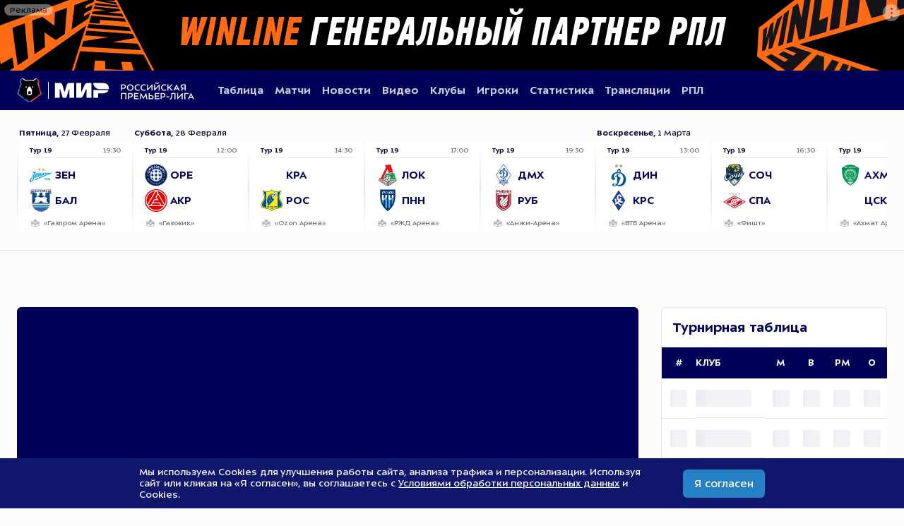

--- FILE ---
content_type: image/svg+xml
request_url: https://cdn.premierliga.ru/resources/15/10/club_akr_color_main.svg
body_size: 1861
content:
<?xml version="1.0" encoding="UTF-8"?>
<svg xmlns="http://www.w3.org/2000/svg" width="144" height="144" viewBox="0 0 144 144" fill="none">
  <g clip-path="url(#clip0_10403_4079)">
    <path d="M66.9678 0.12645C54.4847 1.07933 42.9755 4.97162 32.6514 11.7064C24.4537 17.0522 17.0678 24.433 11.7433 32.5891C-2.13581 53.8271 -3.84027 80.9762 7.31176 103.619C17.3112 123.937 36.2551 138.44 58.3643 142.72C65.6692 144.125 73.5259 144.383 81.0904 143.447C83.6065 143.14 88.2005 142.235 90.5867 141.589C104.433 137.826 116.576 130.268 126.104 119.479C144.22 98.9679 149.042 69.5739 138.458 44.2659C128.685 20.9284 107.144 4.2287 82.2267 0.70787C77.8763 0.0941467 70.9286 -0.180405 66.9678 0.12645ZM76.6426 6.42517C88.2005 7.32961 98.3947 10.7858 107.875 16.9876C123.118 26.9848 133.539 42.7478 136.688 60.5457C137.402 64.6318 137.63 67.3774 137.63 71.9964C137.646 78.1175 137.159 82.1228 135.714 87.9209C130.487 108.917 115.115 126.069 94.7261 133.659C77.1945 140.184 57.3579 138.795 40.8977 129.864C23.2038 120.27 10.7856 103.119 7.31176 83.4472C6.59751 79.3611 6.37025 76.6155 6.37025 71.9964C6.35401 65.8754 6.841 61.87 8.28573 56.0397C11.2564 44.1206 17.4898 33.3643 26.4017 24.7561C37.4888 14.0482 51.6277 7.68492 67.049 6.44131C69.4514 6.24751 74.2564 6.24751 76.6426 6.42517Z" fill="#E90000"></path>
    <path d="M63.8835 11.8679C59.0461 12.6593 56.741 13.1761 53.3158 14.2743C40.9788 18.2312 29.9891 26.2581 22.457 36.8367C11.6783 51.9536 8.48046 71.4473 13.886 89.213C14.5678 91.4579 16.3047 96.0608 16.4671 96.0608C16.5158 96.0608 27.3756 77.4392 40.5892 54.6992C53.8028 31.9431 64.825 12.9823 65.0685 12.5462L65.5392 11.7549L64.9061 11.771C64.5653 11.7872 64.1107 11.8356 63.8835 11.8679Z" fill="#E90000"></path>
    <path d="M78.8668 12.4332C79.2077 13.0308 95.1646 40.5029 121.024 85.03C124.546 91.1026 127.484 96.0608 127.533 96.0608C127.695 96.0608 129.432 91.4579 130.114 89.213C131.186 85.7244 131.948 81.9452 132.419 77.8914C132.728 75.1943 132.679 67.765 132.322 64.8902C130.033 45.994 119.563 29.8273 103.249 19.9755C99.2391 17.5529 93.59 15.0819 89.126 13.806C85.8794 12.8692 80.3277 11.771 78.8505 11.7549H78.4609L78.8668 12.4332Z" fill="#E90000"></path>
    <path d="M45.7187 57.1537C29.7618 84.6258 19.5837 102.278 19.6811 102.375C19.7623 102.456 23.4634 102.505 28.7229 102.488L37.6023 102.44L48.7705 83.2207L59.9388 64.0016L68.737 63.9531C73.5582 63.937 77.5191 63.8724 77.5191 63.8401C77.5191 63.7916 75.6036 60.4646 73.266 56.4431C70.9447 52.4378 68.9968 49.0139 68.9481 48.8685C68.9156 48.707 71.4317 44.2171 74.9867 38.0799L81.1065 27.5659L76.61 19.8136C74.1426 15.566 72.0648 12.0775 71.9999 12.0775C71.9512 12.0775 60.1174 32.3626 45.7187 57.1537Z" fill="#E90000"></path>
    <path d="M79.7108 41.0039C76.1558 47.1249 75.2306 48.8369 75.3604 49.0469C75.961 50.0159 87.0968 69.2674 87.0968 69.332C87.0968 69.3804 81.7075 69.4289 75.1332 69.445L63.1695 69.4935L58.7379 77.0842C56.3192 81.2511 54.3225 84.7234 54.3225 84.788C54.3063 84.8688 63.7539 84.9173 75.2955 84.9173L96.2684 84.9334L101.366 93.7355L106.463 102.521L115.407 102.489C123.54 102.441 124.351 102.424 124.335 102.182C124.319 101.891 84.4671 33.2516 84.321 33.2355C84.2723 33.2355 82.1945 36.7401 79.7108 41.0039Z" fill="#E90000"></path>
    <path d="M47.5694 96.3034C45.7026 99.5497 44.1442 102.279 44.1118 102.36C44.0631 102.473 53.5269 102.521 71.9837 102.521C87.3563 102.521 99.9206 102.473 99.9206 102.424C99.9206 102.36 98.3622 99.6466 96.4792 96.368L93.0216 90.4084L71.9999 90.4246H50.9783L47.5694 96.3034Z" fill="#E90000"></path>
    <path d="M23.7234 108.368C24.2266 109.224 27.0511 112.421 29.2101 114.553C37.6999 123 48.5111 128.733 60.1501 131.011C72.4546 133.417 85.2787 131.996 96.6742 126.973C103.508 123.953 109.433 119.883 114.855 114.472C116.949 112.405 119.79 109.207 120.277 108.368C120.374 108.222 110.667 108.174 72.0001 108.174C33.3333 108.174 23.626 108.222 23.7234 108.368Z" fill="#E90000"></path>
  </g>
  <defs>
    <clipPath id="clip0_10403_4079">
      <rect width="144" height="144" fill="white"></rect>
    </clipPath>
  </defs>
</svg>
